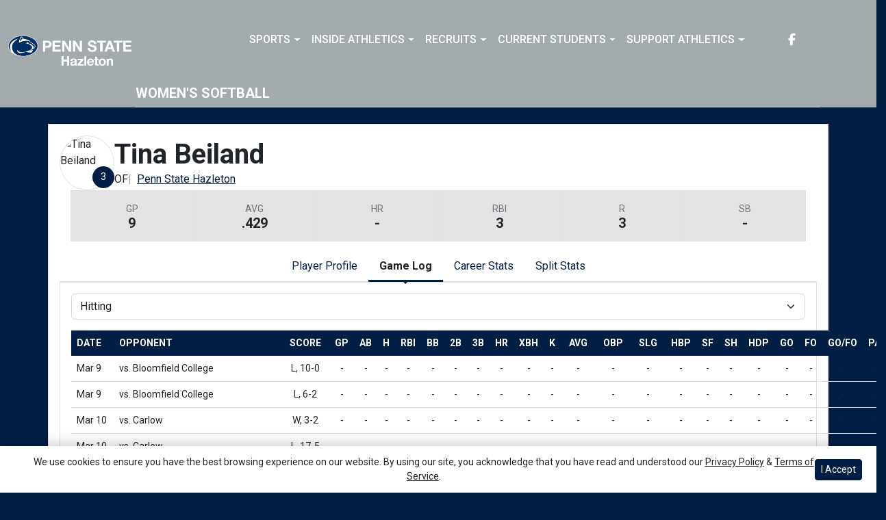

--- FILE ---
content_type: application/javascript; charset=utf-8
request_url: https://fundingchoicesmessages.google.com/f/AGSKWxX4jN5gtEIHFEvDcvNAruzF0wpvVuL666YJH6yTtQSOt9Ky2IaKZZZaAE0uRDkKRKhxs6bg7g0jY9Db3SVNC0LKZDFobQ1tmJ--nI_ru7qzcwW2zPvFfCk4L0dF8upvRvMxFrZY_f3Qw9o-CRgVnqzkujshwvut69WRGRUlYz_JSl1ZRb1s4tXoaGcI/_/ad_pos=.biz/ad//ad.premium-/adgooglefull2./videostreaming_ads.
body_size: -1291
content:
window['ad4a0508-9133-4b89-8d06-d4d09e685862'] = true;